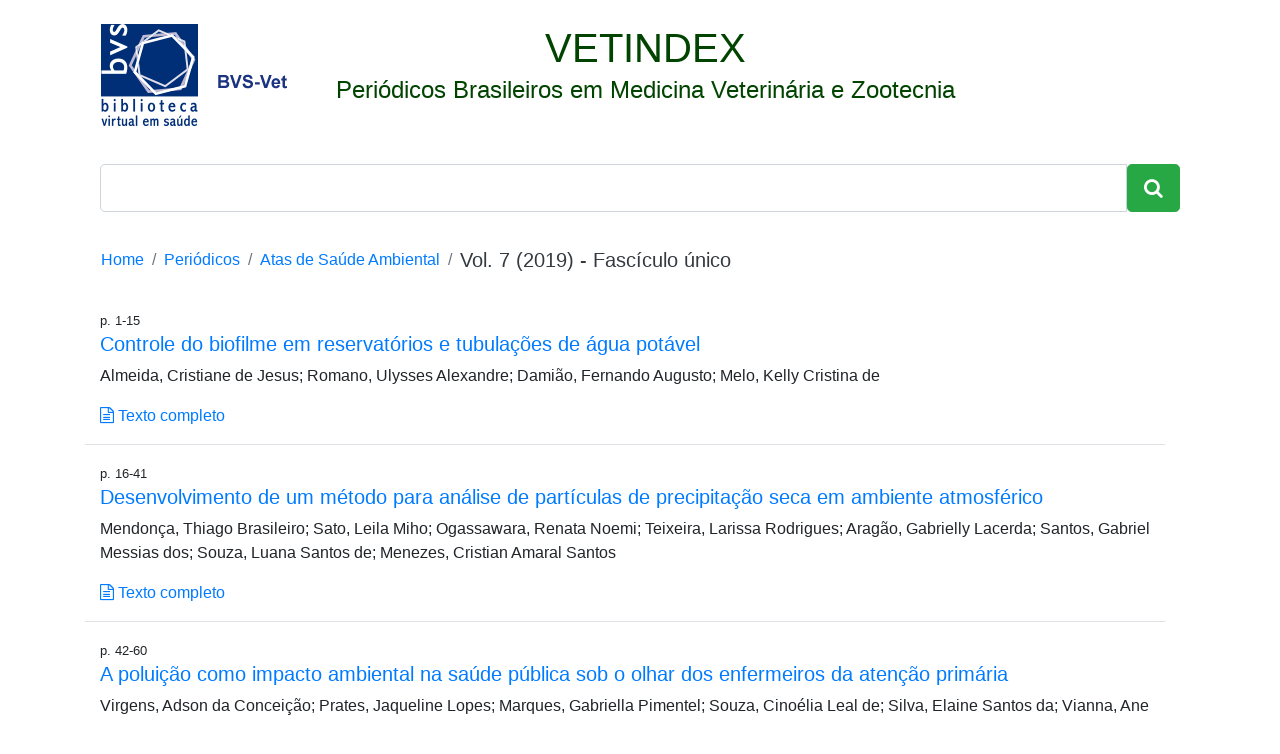

--- FILE ---
content_type: text/html; charset=utf-8
request_url: https://www.bvs-vet.org.br/vetindex/periodicos/atas-de-saude-ambiental/7-(2019)/
body_size: 5259
content:

<!DOCTYPE html><html lang="pt-br"><head><!-- Global site tag (gtag.js) - Google Analytics --><script async src="https://www.googletagmanager.com/gtag/js?id=UA-10041202-5"></script><script>
      window.dataLayer = window.dataLayer || [];
      function gtag(){dataLayer.push(arguments);}
      gtag('js', new Date());

      gtag('config', 'UA-10041202-5');
    </script><!-- Global site tag (gtag.js) - Google Analytics --><script async src="https://www.googletagmanager.com/gtag/js?id=G-MY79NPS839"></script><script>
  window.dataLayer = window.dataLayer || [];
  function gtag(){dataLayer.push(arguments);}
  gtag('js', new Date());

  gtag('config', 'G-MY79NPS839');
</script><meta charset="utf-8"><meta name="viewport" content="width=device-width, initial-scale=1, shrink-to-fit=no"><title>Atas de Saúde Ambiental Vol. 7 (2019) Fascículo único</title><link rel="canonical" href="https://www.bvs-vet.org.br/vetindex/periodicos/atas-de-saude-ambiental/7-(2019)/"><script type="application/ld+json">
{
 "@context": "http://schema.org",
 "@type": "BreadcrumbList",
 "itemListElement":
 [
  {
   "@type": "ListItem",
   "position": 1,
   "item":
   {
    "@id": "https://www.bvs-vet.org.br/vetindex/",
    "name": "Home"
    }
  },
  {
   "@type": "ListItem",
  "position": 2,
  "item":
   {
     "@id": "https://www.bvs-vet.org.br/vetindex/periodicos/",
     "name": "Periódicos"
   }
  },
  {
   "@type": "ListItem",
  "position": 3,
  "item":
   {
     "@id": "https://www.bvs-vet.org.br/vetindex/periodicos/atas-de-saude-ambiental/",
     "name": "Atas de Saúde Ambiental",
     "image": "https://www.bvs-vet.org.br/media/uploads/journal/cover/ATAS_SAUDE_AMBIENTAL.png"
   }
  }
 ]
}
</script><script type="application/ld+json">
    {
      "@context": "http://schema.org",
      "@type": "Organization",
      "url": "https://www.bvs-vet.org.br/",
      "logo": "https://www.bvs-vet.org.br/image/public/skins/classic/pt/bvs.gif",
      "sameAs": [
        "https://twitter.com/bvsvet",
        "https://www.facebook.com/bvsvet",
        "https://www.linkedin.com/in/bvsvet/",
        "https://bvsvet.blogspot.com.br/"
      ]
    }
    </script><link rel="shortcut icon" href="/favicon.ico"><link rel="stylesheet" href="https://maxcdn.bootstrapcdn.com/bootstrap/4.0.0/css/bootstrap.min.css" integrity="sha384-Gn5384xqQ1aoWXA+058RXPxPg6fy4IWvTNh0E263XmFcJlSAwiGgFAW/dAiS6JXm" crossorigin="anonymous"><link rel="stylesheet" href="https://maxcdn.bootstrapcdn.com/font-awesome/4.7.0/css/font-awesome.min.css"><style>
      .badge {
        font-size: 90%;
        font-weight: 500;
        margin-right: .5em;
      }
      .line-1-5 {
        line-height: 1.5;
      }
      .darkgreen {
        color: #004400;
      }
      .breadcrumb {
        background-color: white;
      }
      .index-journal {
        width: 120px;
      }
      .journal-card {
        width: 12rem;
      }
      .gray {
        color: gray;
      }
      .lead {
        font-size: 1.5rem;
      }
      #keywords {
        list-style: none;
      }
      #keywords li {
        color: #28a745;
      }
      footer {
        background-color: rgba(0,0,0,.03);
      }
      textarea:focus,
      input[type="text"]:focus,
      input[type="password"]:focus,
      input[type="datetime"]:focus,
      input[type="datetime-local"]:focus,
      input[type="date"]:focus,
      input[type="month"]:focus,
      input[type="time"]:focus,
      input[type="week"]:focus,
      input[type="number"]:focus,
      input[type="email"]:focus,
      input[type="url"]:focus,
      input[type="search"]:focus,
      input[type="tel"]:focus,
      input[type="color"]:focus,
      .uneditable-input:focus {
        border-color: #004400;
      }
    </style></head><body><div class="container"><main class="text-center my-4 col-12"><div class="row mb-3"><a href="/"><img src="/static/img/logo-bvs-vet.png" class="ml-3 mr-5"></a><header class="mb-4 darkgreen"><span class="h1">VETINDEX</span><p class="lead">
              Periódicos Brasileiros em Medicina Veterinária e Zootecnia
            </p></header></div><form class="form-inline input-group center" action="http://pesquisa.bvsalud.org/bvs-vet/"><input class="form-control form-control-lg" type="text" name="q"><span class="input-group-btn"><button class="btn btn-success btn-lg" type="submit"><i class="fa fa-search"></i></button></span><input type="hidden" name="filter[db][]" value="VETINDEXEXPRESS"><input type="hidden" name="filter[db][]" value="VETINDEX"></form></main><ol class="breadcrumb"><li class="breadcrumb-item"><a href="/vetindex/">Home</a></li><li class="breadcrumb-item"><a href="/vetindex/periodicos/">Periódicos</a></li><li class="breadcrumb-item"><h1 class="pull-right h6 m-0 font-weight-normal line-1-5"><a href="/vetindex/periodicos/atas-de-saude-ambiental/">Atas de Saúde Ambiental</a></h1></li><li class="breadcrumb-item active"><h2 class="h5 pull-right text-dark">Vol. 7 (2019) -  Fascículo único</h2></li></ol><main class="row col-12"><article class="col-12 mb-3 pb-3 border border-left-0 border-right-0 border-top-0"><small>p. 1-15</small><h3 class="h5"><a href="/vetindex/periodicos/atas-de-saude-ambiental/7-(2019)/controle-do-biofilme-em-reservatorios-e-tubulacoes-de-agua-potavel/">
          
            Controle do biofilme em reservatórios e tubulações de água potável
          
        </a></h3><p>
        Almeida, Cristiane de Jesus; Romano, Ulysses Alexandre; Damião, Fernando Augusto; Melo, Kelly Cristina de
      </p><a href="http://www.revistaseletronicas.fmu.br/index.php/ASA/article/view/1754/1421"><i class="fa fa-file-text-o" aria-hidden="true"></i>
          Texto completo
        </a></article><article class="col-12 mb-3 pb-3 border border-left-0 border-right-0 border-top-0"><small>p. 16-41</small><h3 class="h5"><a href="/vetindex/periodicos/atas-de-saude-ambiental/7-(2019)/desenvolvimento-de-um-metodo-para-analise-de-particulas-de-precipitaca/">
          
            Desenvolvimento de um método para análise de partículas de precipitação seca em ambiente atmosférico
          
        </a></h3><p>
        Mendonça, Thiago Brasileiro; Sato, Leila Miho; Ogassawara, Renata Noemi; Teixeira, Larissa Rodrigues; Aragão, Gabrielly Lacerda; Santos, Gabriel Messias dos; Souza, Luana Santos de; Menezes, Cristian Amaral Santos
      </p><a href="http://www.revistaseletronicas.fmu.br/index.php/ASA/article/view/1821/1425"><i class="fa fa-file-text-o" aria-hidden="true"></i>
          Texto completo
        </a></article><article class="col-12 mb-3 pb-3 border border-left-0 border-right-0 border-top-0"><small>p. 42-60</small><h3 class="h5"><a href="/vetindex/periodicos/atas-de-saude-ambiental/7-(2019)/a-poluicao-como-impacto-ambiental-na-saude-publica-sob-o-olhar-dos-enf/">
          
            A poluição como impacto ambiental na saúde pública sob o olhar dos enfermeiros da atenção primária
          
        </a></h3><p>
        Virgens, Adson da Conceição; Prates, Jaqueline Lopes; Marques, Gabriella Pimentel; Souza, Cinoélia Leal de; Silva, Elaine Santos da; Vianna, Ane Carolline Donato; Paudarco, Leandro da Silva
      </p><a href="http://www.revistaseletronicas.fmu.br/index.php/ASA/article/view/1987/1426"><i class="fa fa-file-text-o" aria-hidden="true"></i>
          Texto completo
        </a></article><article class="col-12 mb-3 pb-3 border border-left-0 border-right-0 border-top-0"><small>p. 61-76</small><h3 class="h5"><a href="/vetindex/periodicos/atas-de-saude-ambiental/7-(2019)/o-direito-ambiental-internacional-sob-a-otica-dos-tratados-internacion/">
          
            O Direito Ambiental Internacional sob a ótica dos tratados internacionais e seu viés econômico
          
        </a></h3><p>
        Araújo, Clayton Vinicius Pegoraro de; Racy, Joaquim Carlos
      </p><a href="http://www.revistaseletronicas.fmu.br/index.php/ASA/article/view/2017"><i class="fa fa-file-text-o" aria-hidden="true"></i>
          Texto completo
        </a></article><article class="col-12 mb-3 pb-3 border border-left-0 border-right-0 border-top-0"><small>p. 77-83</small><h3 class="h5"><a href="/vetindex/periodicos/atas-de-saude-ambiental/7-(2019)/verminose-pulmonar-em-felino-por-aelurostrongylus-abstrusus---relato-d/">
          
            Verminose pulmonar em felino por Aelurostrongylus abstrusus - relato de caso
          
        </a></h3><p>
        Ferraz, Alexsander; Pires, Bruna dos Santos; Santos, Eduarda Machado dos; Evaristo, Tainá Ança; Recuero, Ana Lúcia Coelho; Nobre, Márcia de Oliveira; Nizoli, Leandro Quintana
      </p><a href="http://www.revistaseletronicas.fmu.br/index.php/ASA/article/view/1943/1454"><i class="fa fa-file-text-o" aria-hidden="true"></i>
          Texto completo
        </a></article><article class="col-12 mb-3 pb-3 border border-left-0 border-right-0 border-top-0"><small>p. 84-91</small><h3 class="h5"><a href="/vetindex/periodicos/atas-de-saude-ambiental/7-(2019)/carcinomas-de-celulas-escamosas-e-modalidades-de-tratamento-em-caes/">
          
            Carcinomas de células escamosas e modalidades de tratamento em cães
          
        </a></h3><p>
        Rodrigues, Alex Alves; Junior, Silvio de Almeida
      </p><a href="http://www.revistaseletronicas.fmu.br/index.php/ASA/article/view/1946/1456"><i class="fa fa-file-text-o" aria-hidden="true"></i>
          Texto completo
        </a></article><article class="col-12 mb-3 pb-3 border border-left-0 border-right-0 border-top-0"><small>p. 92-112</small><h3 class="h5"><a href="/vetindex/periodicos/atas-de-saude-ambiental/7-(2019)/logistica-reversa-de-embalagens-de-agrotoxicos-no-brasil/">
          
            Logística reversa de embalagens de agrotóxicos no Brasil
          
        </a></h3><p>
        Costa, José Farias; Santos, Marcos Antônio Souza dos; Rebello, Fabrício Khoury; Martins, Cyntia Meireles; Jardina, Lucimara Lima; Souza, Caio Cézar Ferreira de
      </p><a href="http://www.revistaseletronicas.fmu.br/index.php/ASA/article/view/1984/1468"><i class="fa fa-file-text-o" aria-hidden="true"></i>
          Texto completo
        </a></article><article class="col-12 mb-3 pb-3 border border-left-0 border-right-0 border-top-0"><small>p. 113-129</small><h3 class="h5"><a href="/vetindex/periodicos/atas-de-saude-ambiental/7-(2019)/efeitos-antimicrobianos-dos-extratos-de-syzygium-aromaticum-l-merr-per/">
          
            Efeitos antimicrobianos dos extratos de Syzygium aromaticum (L) Merr. &amp; Perry aplicados à saúde, indústria e agricultura
          
        </a></h3><p>
        Jesus, Gustavo de; Toreli, Janaína Diná
      </p><a href="http://www.revistaseletronicas.fmu.br/index.php/ASA/article/view/1988/1471"><i class="fa fa-file-text-o" aria-hidden="true"></i>
          Texto completo
        </a></article><article class="col-12 mb-3 pb-3 border border-left-0 border-right-0 border-top-0"><small>p. 130-156</small><h3 class="h5"><a href="/vetindex/periodicos/atas-de-saude-ambiental/7-(2019)/a-administracao-perinatal-do-herbicida-a-base-do-glifosato-prejudicou-/">
          
            A administração perinatal do herbicida à base do glifosato prejudicou o comportamento maternal por reduzir a atividade do sistema dopaminérgico estriatal e atrasou o desenvolvimento de reflexos da prole
          
        </a></h3><p>
        Rocha, Paulo Ricardo DellArmelina; Ribeiro, Miriam Oliveira; Sandini, Thaisa Meira; Camargo, Esther Lopes Ricci Adari; Bernardi, Maria Martha; Spinosa, Helenice de Souza
      </p><a href="http://www.revistaseletronicas.fmu.br/index.php/ASA/article/view/1997/1472"><i class="fa fa-file-text-o" aria-hidden="true"></i>
          Texto completo
        </a></article><article class="col-12 mb-3 pb-3 border border-left-0 border-right-0 border-top-0"><small>p. 157-171</small><h3 class="h5"><a href="/vetindex/periodicos/atas-de-saude-ambiental/7-(2019)/enriquecimento-ambiental-nos-zoologicos-brasileiros/">
          
            Enriquecimento ambiental nos zoológicos brasileiros
          
        </a></h3><p>
        Silva, Rayanne Lorrane Cruz da; Garcia, Liane Cristina Ferez
      </p><a href="http://www.revistaseletronicas.fmu.br/index.php/ASA/article/view/2023/1474"><i class="fa fa-file-text-o" aria-hidden="true"></i>
          Texto completo
        </a></article><article class="col-12 mb-3 pb-3 border border-left-0 border-right-0 border-top-0"><small>p. 172-183</small><h3 class="h5"><a href="/vetindex/periodicos/atas-de-saude-ambiental/7-(2019)/impactos-ambientais-negativos-causados-por-necropoles-e-propostas-de-m/">
          
            Impactos ambientais negativos causados por necrópoles e propostas de mitigação
          
        </a></h3><p>
        Della Crocce, Giovana; Menghini, Ricardo
      </p><a href="http://www.revistaseletronicas.fmu.br/index.php/ASA/article/view/1935/1476"><i class="fa fa-file-text-o" aria-hidden="true"></i>
          Texto completo
        </a></article><article class="col-12 mb-3 pb-3 border border-left-0 border-right-0 border-top-0"><small>p. 184-201</small><h3 class="h5"><a href="/vetindex/periodicos/atas-de-saude-ambiental/7-(2019)/deficits-cognitivos-na-vida-adulta-decorrentes-da-quimioterapia-aplica/">
          
            Déficits cognitivos na vida adulta decorrentes da quimioterapia aplicada durante o desenvolvimento neural na infância e na adolescência
          
        </a></h3><p>
        Cardoso, Carolina Vieira; Bondan, Eduardo Fernandes
      </p><a href="http://www.revistaseletronicas.fmu.br/index.php/ASA/article/view/1995/1479"><i class="fa fa-file-text-o" aria-hidden="true"></i>
          Texto completo
        </a></article><article class="col-12 mb-3 pb-3 border border-left-0 border-right-0 border-top-0"><small>p. 202-216</small><h3 class="h5"><a href="/vetindex/periodicos/atas-de-saude-ambiental/7-(2019)/analise-do-comportamento-e-interacao-intraespecifica-de-oncas-pintadas/">
          
            Análise do comportamento e interação intraespecífica de onças pintadas (Panthera onca) no Jardim Zoológico de Brasília
          
        </a></h3><p>
        Pereira, Amanda Mendes; Ferez Garcia, Liane Cristina
      </p><a href="http://www.revistaseletronicas.fmu.br/index.php/ASA/article/view/2044/1481"><i class="fa fa-file-text-o" aria-hidden="true"></i>
          Texto completo
        </a></article><article class="col-12 mb-3 pb-3 border border-left-0 border-right-0 border-top-0"><small>p. 217-238</small><h3 class="h5"><a href="/vetindex/periodicos/atas-de-saude-ambiental/7-(2019)/avaliacao-de-coliformes-fecais-em-wetlands/">
          
            Avaliação de coliformes fecais em wetlands
          
        </a></h3><p>
        Melo Júnior, Ariston Silva
      </p><a href="http://www.revistaseletronicas.fmu.br/index.php/ASA/article/view/2022/1500"><i class="fa fa-file-text-o" aria-hidden="true"></i>
          Texto completo
        </a></article><article class="col-12 mb-3 pb-3 border border-left-0 border-right-0 border-top-0"><small>p. 239-251</small><h3 class="h5"><a href="/vetindex/periodicos/atas-de-saude-ambiental/7-(2019)/dairy-chain-in-four-seats-of-the-agrarian-reform-in-the-unai-mg-munici/">
          
            Dairy chain in four seats of the agrarian reform in the Unai-MG municipality
          
        </a></h3><p>
        Bassoli, Rodrigo Lopes; Ribeiro, Érica Campos; Mota, Diego Azevedo; Melo, Thiago Vasconcelos; Pereira, Anderson Alvarenga
      </p><a href="http://www.revistaseletronicas.fmu.br/index.php/ASA/article/view/2101/1526"><i class="fa fa-file-text-o" aria-hidden="true"></i>
          Texto completo
        </a></article><article class="col-12 mb-3 pb-3 border border-left-0 border-right-0 border-top-0"><small>p. 2357-7614</small><h3 class="h5"><a href="/vetindex/periodicos/atas-de-saude-ambiental/7-(2019)/cadeia-leiteira-em-quatro-assentamentos-da-reforma-agraria-no-municipi/">
          
            Cadeia leiteira em quatro assentamentos da reforma agrária no município Unaí-MG
          
        </a></h3><p>
        Bassoli, Rodrigo Lopes; Ribeiro, Érica Campos; Mota, Diego Azevedo; Melo, Thiago Vasconcelos; Pereira, Anderson Alvarenga
      </p><a href="http://www.revistaseletronicas.fmu.br/index.php/ASA/article/view/2101/1526"><i class="fa fa-file-text-o" aria-hidden="true"></i>
          Texto completo
        </a></article></main><footer class="mt-5 text-muted pb-3 pt-3 col-12"><div class="container row"><address class="m-0 col-lg-8"><p class="mb-0"><strong>Biblioteca Virtual em Medicina Veterinária e Zootecnia</strong></p><p class="mb-0"><a href="http://www.fmvz.usp.br">Faculdade de Medicina Veterinária e Zootecnia da USP</a></p><p class="mb-0">Av. Prof. Dr. Orlando Marques de Paiva, 87 • 05508-270 • São Paulo/SP • Brasil</p><p class="mb-0">Tel: +55 11 3091-7921 • Fax: +55 11 3091-7697</p><p class="mb-0">E-mail: <a href="/cdn-cgi/l/email-protection#88eafefbfeedfcc8fdfbf8a6eafa"><span class="__cf_email__" data-cfemail="43213530352637033630336d2131">[email&#160;protected]</span></a></p></address><p class="mb-0 small text-right col-lg-4">Desenvolvido por <a href="https://www.reachsolutions.com.br/pt/bibliotecas-virtuais-e-digitais/">Reach Solutions</a></p></div></footer><script data-cfasync="false" src="/cdn-cgi/scripts/5c5dd728/cloudflare-static/email-decode.min.js"></script><script src="https://code.jquery.com/jquery-3.2.1.slim.min.js" integrity="sha384-KJ3o2DKtIkvYIK3UENzmM7KCkRr/rE9/Qpg6aAZGJwFDMVNA/GpGFF93hXpG5KkN" crossorigin="anonymous"></script><script src="https://cdnjs.cloudflare.com/ajax/libs/popper.js/1.12.9/umd/popper.min.js" integrity="sha384-ApNbgh9B+Y1QKtv3Rn7W3mgPxhU9K/ScQsAP7hUibX39j7fakFPskvXusvfa0b4Q" crossorigin="anonymous"></script><script src="https://maxcdn.bootstrapcdn.com/bootstrap/4.0.0/js/bootstrap.min.js" integrity="sha384-JZR6Spejh4U02d8jOt6vLEHfe/JQGiRRSQQxSfFWpi1MquVdAyjUar5+76PVCmYl" crossorigin="anonymous"></script><script defer src="https://static.cloudflareinsights.com/beacon.min.js/vcd15cbe7772f49c399c6a5babf22c1241717689176015" integrity="sha512-ZpsOmlRQV6y907TI0dKBHq9Md29nnaEIPlkf84rnaERnq6zvWvPUqr2ft8M1aS28oN72PdrCzSjY4U6VaAw1EQ==" data-cf-beacon='{"version":"2024.11.0","token":"d49999b5b3a84883973996ff80494c36","r":1,"server_timing":{"name":{"cfCacheStatus":true,"cfEdge":true,"cfExtPri":true,"cfL4":true,"cfOrigin":true,"cfSpeedBrain":true},"location_startswith":null}}' crossorigin="anonymous"></script>
</body></html>
